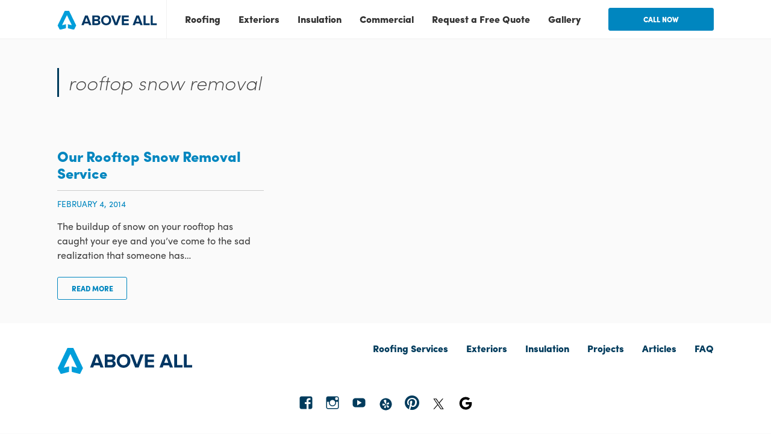

--- FILE ---
content_type: text/html; charset=UTF-8
request_url: https://aboveall.net/tag/rooftop-snow-removal/
body_size: 20145
content:
<!DOCTYPE html>
<html lang="en-US">
<head><meta charset="UTF-8"><script>if(navigator.userAgent.match(/MSIE|Internet Explorer/i)||navigator.userAgent.match(/Trident\/7\..*?rv:11/i)){var href=document.location.href;if(!href.match(/[?&]nowprocket/)){if(href.indexOf("?")==-1){if(href.indexOf("#")==-1){document.location.href=href+"?nowprocket=1"}else{document.location.href=href.replace("#","?nowprocket=1#")}}else{if(href.indexOf("#")==-1){document.location.href=href+"&nowprocket=1"}else{document.location.href=href.replace("#","&nowprocket=1#")}}}}</script><script>(()=>{class RocketLazyLoadScripts{constructor(){this.v="2.0.4",this.userEvents=["keydown","keyup","mousedown","mouseup","mousemove","mouseover","mouseout","touchmove","touchstart","touchend","touchcancel","wheel","click","dblclick","input"],this.attributeEvents=["onblur","onclick","oncontextmenu","ondblclick","onfocus","onmousedown","onmouseenter","onmouseleave","onmousemove","onmouseout","onmouseover","onmouseup","onmousewheel","onscroll","onsubmit"]}async t(){this.i(),this.o(),/iP(ad|hone)/.test(navigator.userAgent)&&this.h(),this.u(),this.l(this),this.m(),this.k(this),this.p(this),this._(),await Promise.all([this.R(),this.L()]),this.lastBreath=Date.now(),this.S(this),this.P(),this.D(),this.O(),this.M(),await this.C(this.delayedScripts.normal),await this.C(this.delayedScripts.defer),await this.C(this.delayedScripts.async),await this.T(),await this.F(),await this.j(),await this.A(),window.dispatchEvent(new Event("rocket-allScriptsLoaded")),this.everythingLoaded=!0,this.lastTouchEnd&&await new Promise(t=>setTimeout(t,500-Date.now()+this.lastTouchEnd)),this.I(),this.H(),this.U(),this.W()}i(){this.CSPIssue=sessionStorage.getItem("rocketCSPIssue"),document.addEventListener("securitypolicyviolation",t=>{this.CSPIssue||"script-src-elem"!==t.violatedDirective||"data"!==t.blockedURI||(this.CSPIssue=!0,sessionStorage.setItem("rocketCSPIssue",!0))},{isRocket:!0})}o(){window.addEventListener("pageshow",t=>{this.persisted=t.persisted,this.realWindowLoadedFired=!0},{isRocket:!0}),window.addEventListener("pagehide",()=>{this.onFirstUserAction=null},{isRocket:!0})}h(){let t;function e(e){t=e}window.addEventListener("touchstart",e,{isRocket:!0}),window.addEventListener("touchend",function i(o){o.changedTouches[0]&&t.changedTouches[0]&&Math.abs(o.changedTouches[0].pageX-t.changedTouches[0].pageX)<10&&Math.abs(o.changedTouches[0].pageY-t.changedTouches[0].pageY)<10&&o.timeStamp-t.timeStamp<200&&(window.removeEventListener("touchstart",e,{isRocket:!0}),window.removeEventListener("touchend",i,{isRocket:!0}),"INPUT"===o.target.tagName&&"text"===o.target.type||(o.target.dispatchEvent(new TouchEvent("touchend",{target:o.target,bubbles:!0})),o.target.dispatchEvent(new MouseEvent("mouseover",{target:o.target,bubbles:!0})),o.target.dispatchEvent(new PointerEvent("click",{target:o.target,bubbles:!0,cancelable:!0,detail:1,clientX:o.changedTouches[0].clientX,clientY:o.changedTouches[0].clientY})),event.preventDefault()))},{isRocket:!0})}q(t){this.userActionTriggered||("mousemove"!==t.type||this.firstMousemoveIgnored?"keyup"===t.type||"mouseover"===t.type||"mouseout"===t.type||(this.userActionTriggered=!0,this.onFirstUserAction&&this.onFirstUserAction()):this.firstMousemoveIgnored=!0),"click"===t.type&&t.preventDefault(),t.stopPropagation(),t.stopImmediatePropagation(),"touchstart"===this.lastEvent&&"touchend"===t.type&&(this.lastTouchEnd=Date.now()),"click"===t.type&&(this.lastTouchEnd=0),this.lastEvent=t.type,t.composedPath&&t.composedPath()[0].getRootNode()instanceof ShadowRoot&&(t.rocketTarget=t.composedPath()[0]),this.savedUserEvents.push(t)}u(){this.savedUserEvents=[],this.userEventHandler=this.q.bind(this),this.userEvents.forEach(t=>window.addEventListener(t,this.userEventHandler,{passive:!1,isRocket:!0})),document.addEventListener("visibilitychange",this.userEventHandler,{isRocket:!0})}U(){this.userEvents.forEach(t=>window.removeEventListener(t,this.userEventHandler,{passive:!1,isRocket:!0})),document.removeEventListener("visibilitychange",this.userEventHandler,{isRocket:!0}),this.savedUserEvents.forEach(t=>{(t.rocketTarget||t.target).dispatchEvent(new window[t.constructor.name](t.type,t))})}m(){const t="return false",e=Array.from(this.attributeEvents,t=>"data-rocket-"+t),i="["+this.attributeEvents.join("],[")+"]",o="[data-rocket-"+this.attributeEvents.join("],[data-rocket-")+"]",s=(e,i,o)=>{o&&o!==t&&(e.setAttribute("data-rocket-"+i,o),e["rocket"+i]=new Function("event",o),e.setAttribute(i,t))};new MutationObserver(t=>{for(const n of t)"attributes"===n.type&&(n.attributeName.startsWith("data-rocket-")||this.everythingLoaded?n.attributeName.startsWith("data-rocket-")&&this.everythingLoaded&&this.N(n.target,n.attributeName.substring(12)):s(n.target,n.attributeName,n.target.getAttribute(n.attributeName))),"childList"===n.type&&n.addedNodes.forEach(t=>{if(t.nodeType===Node.ELEMENT_NODE)if(this.everythingLoaded)for(const i of[t,...t.querySelectorAll(o)])for(const t of i.getAttributeNames())e.includes(t)&&this.N(i,t.substring(12));else for(const e of[t,...t.querySelectorAll(i)])for(const t of e.getAttributeNames())this.attributeEvents.includes(t)&&s(e,t,e.getAttribute(t))})}).observe(document,{subtree:!0,childList:!0,attributeFilter:[...this.attributeEvents,...e]})}I(){this.attributeEvents.forEach(t=>{document.querySelectorAll("[data-rocket-"+t+"]").forEach(e=>{this.N(e,t)})})}N(t,e){const i=t.getAttribute("data-rocket-"+e);i&&(t.setAttribute(e,i),t.removeAttribute("data-rocket-"+e))}k(t){Object.defineProperty(HTMLElement.prototype,"onclick",{get(){return this.rocketonclick||null},set(e){this.rocketonclick=e,this.setAttribute(t.everythingLoaded?"onclick":"data-rocket-onclick","this.rocketonclick(event)")}})}S(t){function e(e,i){let o=e[i];e[i]=null,Object.defineProperty(e,i,{get:()=>o,set(s){t.everythingLoaded?o=s:e["rocket"+i]=o=s}})}e(document,"onreadystatechange"),e(window,"onload"),e(window,"onpageshow");try{Object.defineProperty(document,"readyState",{get:()=>t.rocketReadyState,set(e){t.rocketReadyState=e},configurable:!0}),document.readyState="loading"}catch(t){console.log("WPRocket DJE readyState conflict, bypassing")}}l(t){this.originalAddEventListener=EventTarget.prototype.addEventListener,this.originalRemoveEventListener=EventTarget.prototype.removeEventListener,this.savedEventListeners=[],EventTarget.prototype.addEventListener=function(e,i,o){o&&o.isRocket||!t.B(e,this)&&!t.userEvents.includes(e)||t.B(e,this)&&!t.userActionTriggered||e.startsWith("rocket-")||t.everythingLoaded?t.originalAddEventListener.call(this,e,i,o):(t.savedEventListeners.push({target:this,remove:!1,type:e,func:i,options:o}),"mouseenter"!==e&&"mouseleave"!==e||t.originalAddEventListener.call(this,e,t.savedUserEvents.push,o))},EventTarget.prototype.removeEventListener=function(e,i,o){o&&o.isRocket||!t.B(e,this)&&!t.userEvents.includes(e)||t.B(e,this)&&!t.userActionTriggered||e.startsWith("rocket-")||t.everythingLoaded?t.originalRemoveEventListener.call(this,e,i,o):t.savedEventListeners.push({target:this,remove:!0,type:e,func:i,options:o})}}J(t,e){this.savedEventListeners=this.savedEventListeners.filter(i=>{let o=i.type,s=i.target||window;return e!==o||t!==s||(this.B(o,s)&&(i.type="rocket-"+o),this.$(i),!1)})}H(){EventTarget.prototype.addEventListener=this.originalAddEventListener,EventTarget.prototype.removeEventListener=this.originalRemoveEventListener,this.savedEventListeners.forEach(t=>this.$(t))}$(t){t.remove?this.originalRemoveEventListener.call(t.target,t.type,t.func,t.options):this.originalAddEventListener.call(t.target,t.type,t.func,t.options)}p(t){let e;function i(e){return t.everythingLoaded?e:e.split(" ").map(t=>"load"===t||t.startsWith("load.")?"rocket-jquery-load":t).join(" ")}function o(o){function s(e){const s=o.fn[e];o.fn[e]=o.fn.init.prototype[e]=function(){return this[0]===window&&t.userActionTriggered&&("string"==typeof arguments[0]||arguments[0]instanceof String?arguments[0]=i(arguments[0]):"object"==typeof arguments[0]&&Object.keys(arguments[0]).forEach(t=>{const e=arguments[0][t];delete arguments[0][t],arguments[0][i(t)]=e})),s.apply(this,arguments),this}}if(o&&o.fn&&!t.allJQueries.includes(o)){const e={DOMContentLoaded:[],"rocket-DOMContentLoaded":[]};for(const t in e)document.addEventListener(t,()=>{e[t].forEach(t=>t())},{isRocket:!0});o.fn.ready=o.fn.init.prototype.ready=function(i){function s(){parseInt(o.fn.jquery)>2?setTimeout(()=>i.bind(document)(o)):i.bind(document)(o)}return"function"==typeof i&&(t.realDomReadyFired?!t.userActionTriggered||t.fauxDomReadyFired?s():e["rocket-DOMContentLoaded"].push(s):e.DOMContentLoaded.push(s)),o([])},s("on"),s("one"),s("off"),t.allJQueries.push(o)}e=o}t.allJQueries=[],o(window.jQuery),Object.defineProperty(window,"jQuery",{get:()=>e,set(t){o(t)}})}P(){const t=new Map;document.write=document.writeln=function(e){const i=document.currentScript,o=document.createRange(),s=i.parentElement;let n=t.get(i);void 0===n&&(n=i.nextSibling,t.set(i,n));const c=document.createDocumentFragment();o.setStart(c,0),c.appendChild(o.createContextualFragment(e)),s.insertBefore(c,n)}}async R(){return new Promise(t=>{this.userActionTriggered?t():this.onFirstUserAction=t})}async L(){return new Promise(t=>{document.addEventListener("DOMContentLoaded",()=>{this.realDomReadyFired=!0,t()},{isRocket:!0})})}async j(){return this.realWindowLoadedFired?Promise.resolve():new Promise(t=>{window.addEventListener("load",t,{isRocket:!0})})}M(){this.pendingScripts=[];this.scriptsMutationObserver=new MutationObserver(t=>{for(const e of t)e.addedNodes.forEach(t=>{"SCRIPT"!==t.tagName||t.noModule||t.isWPRocket||this.pendingScripts.push({script:t,promise:new Promise(e=>{const i=()=>{const i=this.pendingScripts.findIndex(e=>e.script===t);i>=0&&this.pendingScripts.splice(i,1),e()};t.addEventListener("load",i,{isRocket:!0}),t.addEventListener("error",i,{isRocket:!0}),setTimeout(i,1e3)})})})}),this.scriptsMutationObserver.observe(document,{childList:!0,subtree:!0})}async F(){await this.X(),this.pendingScripts.length?(await this.pendingScripts[0].promise,await this.F()):this.scriptsMutationObserver.disconnect()}D(){this.delayedScripts={normal:[],async:[],defer:[]},document.querySelectorAll("script[type$=rocketlazyloadscript]").forEach(t=>{t.hasAttribute("data-rocket-src")?t.hasAttribute("async")&&!1!==t.async?this.delayedScripts.async.push(t):t.hasAttribute("defer")&&!1!==t.defer||"module"===t.getAttribute("data-rocket-type")?this.delayedScripts.defer.push(t):this.delayedScripts.normal.push(t):this.delayedScripts.normal.push(t)})}async _(){await this.L();let t=[];document.querySelectorAll("script[type$=rocketlazyloadscript][data-rocket-src]").forEach(e=>{let i=e.getAttribute("data-rocket-src");if(i&&!i.startsWith("data:")){i.startsWith("//")&&(i=location.protocol+i);try{const o=new URL(i).origin;o!==location.origin&&t.push({src:o,crossOrigin:e.crossOrigin||"module"===e.getAttribute("data-rocket-type")})}catch(t){}}}),t=[...new Map(t.map(t=>[JSON.stringify(t),t])).values()],this.Y(t,"preconnect")}async G(t){if(await this.K(),!0!==t.noModule||!("noModule"in HTMLScriptElement.prototype))return new Promise(e=>{let i;function o(){(i||t).setAttribute("data-rocket-status","executed"),e()}try{if(navigator.userAgent.includes("Firefox/")||""===navigator.vendor||this.CSPIssue)i=document.createElement("script"),[...t.attributes].forEach(t=>{let e=t.nodeName;"type"!==e&&("data-rocket-type"===e&&(e="type"),"data-rocket-src"===e&&(e="src"),i.setAttribute(e,t.nodeValue))}),t.text&&(i.text=t.text),t.nonce&&(i.nonce=t.nonce),i.hasAttribute("src")?(i.addEventListener("load",o,{isRocket:!0}),i.addEventListener("error",()=>{i.setAttribute("data-rocket-status","failed-network"),e()},{isRocket:!0}),setTimeout(()=>{i.isConnected||e()},1)):(i.text=t.text,o()),i.isWPRocket=!0,t.parentNode.replaceChild(i,t);else{const i=t.getAttribute("data-rocket-type"),s=t.getAttribute("data-rocket-src");i?(t.type=i,t.removeAttribute("data-rocket-type")):t.removeAttribute("type"),t.addEventListener("load",o,{isRocket:!0}),t.addEventListener("error",i=>{this.CSPIssue&&i.target.src.startsWith("data:")?(console.log("WPRocket: CSP fallback activated"),t.removeAttribute("src"),this.G(t).then(e)):(t.setAttribute("data-rocket-status","failed-network"),e())},{isRocket:!0}),s?(t.fetchPriority="high",t.removeAttribute("data-rocket-src"),t.src=s):t.src="data:text/javascript;base64,"+window.btoa(unescape(encodeURIComponent(t.text)))}}catch(i){t.setAttribute("data-rocket-status","failed-transform"),e()}});t.setAttribute("data-rocket-status","skipped")}async C(t){const e=t.shift();return e?(e.isConnected&&await this.G(e),this.C(t)):Promise.resolve()}O(){this.Y([...this.delayedScripts.normal,...this.delayedScripts.defer,...this.delayedScripts.async],"preload")}Y(t,e){this.trash=this.trash||[];let i=!0;var o=document.createDocumentFragment();t.forEach(t=>{const s=t.getAttribute&&t.getAttribute("data-rocket-src")||t.src;if(s&&!s.startsWith("data:")){const n=document.createElement("link");n.href=s,n.rel=e,"preconnect"!==e&&(n.as="script",n.fetchPriority=i?"high":"low"),t.getAttribute&&"module"===t.getAttribute("data-rocket-type")&&(n.crossOrigin=!0),t.crossOrigin&&(n.crossOrigin=t.crossOrigin),t.integrity&&(n.integrity=t.integrity),t.nonce&&(n.nonce=t.nonce),o.appendChild(n),this.trash.push(n),i=!1}}),document.head.appendChild(o)}W(){this.trash.forEach(t=>t.remove())}async T(){try{document.readyState="interactive"}catch(t){}this.fauxDomReadyFired=!0;try{await this.K(),this.J(document,"readystatechange"),document.dispatchEvent(new Event("rocket-readystatechange")),await this.K(),document.rocketonreadystatechange&&document.rocketonreadystatechange(),await this.K(),this.J(document,"DOMContentLoaded"),document.dispatchEvent(new Event("rocket-DOMContentLoaded")),await this.K(),this.J(window,"DOMContentLoaded"),window.dispatchEvent(new Event("rocket-DOMContentLoaded"))}catch(t){console.error(t)}}async A(){try{document.readyState="complete"}catch(t){}try{await this.K(),this.J(document,"readystatechange"),document.dispatchEvent(new Event("rocket-readystatechange")),await this.K(),document.rocketonreadystatechange&&document.rocketonreadystatechange(),await this.K(),this.J(window,"load"),window.dispatchEvent(new Event("rocket-load")),await this.K(),window.rocketonload&&window.rocketonload(),await this.K(),this.allJQueries.forEach(t=>t(window).trigger("rocket-jquery-load")),await this.K(),this.J(window,"pageshow");const t=new Event("rocket-pageshow");t.persisted=this.persisted,window.dispatchEvent(t),await this.K(),window.rocketonpageshow&&window.rocketonpageshow({persisted:this.persisted})}catch(t){console.error(t)}}async K(){Date.now()-this.lastBreath>45&&(await this.X(),this.lastBreath=Date.now())}async X(){return document.hidden?new Promise(t=>setTimeout(t)):new Promise(t=>requestAnimationFrame(t))}B(t,e){return e===document&&"readystatechange"===t||(e===document&&"DOMContentLoaded"===t||(e===window&&"DOMContentLoaded"===t||(e===window&&"load"===t||e===window&&"pageshow"===t)))}static run(){(new RocketLazyLoadScripts).t()}}RocketLazyLoadScripts.run()})();</script>

<meta name="viewport" content="width=device-width, initial-scale=1">
<link rel="profile" href="https://gmpg.org/xfn/11">
<meta name='robots' content='noindex, follow' />

	<!-- This site is optimized with the Yoast SEO plugin v26.8 - https://yoast.com/product/yoast-seo-wordpress/ -->
	<title>rooftop snow removal Archives - Above All Roofing &amp; Exteriors</title>
<style id="rocket-critical-css">@charset "UTF-8";@font-face{font-family:sofia-pro;src:url("https://use.typekit.net/af/2d47de/0000000000000000000157a7/27/l?primer=7ceb210e49ade74e23101e10f006f110a0b6588c7c57777a6e3d98a38b749696&fvd=n9&v=3") format("woff2"),url("https://use.typekit.net/af/2d47de/0000000000000000000157a7/27/d?primer=7ceb210e49ade74e23101e10f006f110a0b6588c7c57777a6e3d98a38b749696&fvd=n9&v=3") format("woff"),url("https://use.typekit.net/af/2d47de/0000000000000000000157a7/27/a?primer=7ceb210e49ade74e23101e10f006f110a0b6588c7c57777a6e3d98a38b749696&fvd=n9&v=3") format("opentype");font-display:auto;font-style:normal;font-weight:900}@font-face{font-family:sofia-pro;src:url("https://use.typekit.net/af/b37096/0000000000000000000157a8/27/l?primer=7ceb210e49ade74e23101e10f006f110a0b6588c7c57777a6e3d98a38b749696&fvd=i9&v=3") format("woff2"),url("https://use.typekit.net/af/b37096/0000000000000000000157a8/27/d?primer=7ceb210e49ade74e23101e10f006f110a0b6588c7c57777a6e3d98a38b749696&fvd=i9&v=3") format("woff"),url("https://use.typekit.net/af/b37096/0000000000000000000157a8/27/a?primer=7ceb210e49ade74e23101e10f006f110a0b6588c7c57777a6e3d98a38b749696&fvd=i9&v=3") format("opentype");font-display:auto;font-style:italic;font-weight:900}@font-face{font-family:sofia-pro;src:url("https://use.typekit.net/af/70e5d3/0000000000000000000157ab/27/l?primer=7ceb210e49ade74e23101e10f006f110a0b6588c7c57777a6e3d98a38b749696&fvd=n2&v=3") format("woff2"),url("https://use.typekit.net/af/70e5d3/0000000000000000000157ab/27/d?primer=7ceb210e49ade74e23101e10f006f110a0b6588c7c57777a6e3d98a38b749696&fvd=n2&v=3") format("woff"),url("https://use.typekit.net/af/70e5d3/0000000000000000000157ab/27/a?primer=7ceb210e49ade74e23101e10f006f110a0b6588c7c57777a6e3d98a38b749696&fvd=n2&v=3") format("opentype");font-display:auto;font-style:normal;font-weight:200}@font-face{font-family:sofia-pro;src:url("https://use.typekit.net/af/100e0b/0000000000000000000157ac/27/l?primer=7ceb210e49ade74e23101e10f006f110a0b6588c7c57777a6e3d98a38b749696&fvd=i2&v=3") format("woff2"),url("https://use.typekit.net/af/100e0b/0000000000000000000157ac/27/d?primer=7ceb210e49ade74e23101e10f006f110a0b6588c7c57777a6e3d98a38b749696&fvd=i2&v=3") format("woff"),url("https://use.typekit.net/af/100e0b/0000000000000000000157ac/27/a?primer=7ceb210e49ade74e23101e10f006f110a0b6588c7c57777a6e3d98a38b749696&fvd=i2&v=3") format("opentype");font-display:auto;font-style:italic;font-weight:200}@font-face{font-family:sofia-pro;src:url("https://use.typekit.net/af/07553a/0000000000000000000157ad/27/l?primer=7ceb210e49ade74e23101e10f006f110a0b6588c7c57777a6e3d98a38b749696&fvd=n3&v=3") format("woff2"),url("https://use.typekit.net/af/07553a/0000000000000000000157ad/27/d?primer=7ceb210e49ade74e23101e10f006f110a0b6588c7c57777a6e3d98a38b749696&fvd=n3&v=3") format("woff"),url("https://use.typekit.net/af/07553a/0000000000000000000157ad/27/a?primer=7ceb210e49ade74e23101e10f006f110a0b6588c7c57777a6e3d98a38b749696&fvd=n3&v=3") format("opentype");font-display:auto;font-style:normal;font-weight:300}@font-face{font-family:sofia-pro;src:url("https://use.typekit.net/af/8e5181/0000000000000000000157ae/27/l?primer=7ceb210e49ade74e23101e10f006f110a0b6588c7c57777a6e3d98a38b749696&fvd=i3&v=3") format("woff2"),url("https://use.typekit.net/af/8e5181/0000000000000000000157ae/27/d?primer=7ceb210e49ade74e23101e10f006f110a0b6588c7c57777a6e3d98a38b749696&fvd=i3&v=3") format("woff"),url("https://use.typekit.net/af/8e5181/0000000000000000000157ae/27/a?primer=7ceb210e49ade74e23101e10f006f110a0b6588c7c57777a6e3d98a38b749696&fvd=i3&v=3") format("opentype");font-display:auto;font-style:italic;font-weight:300}@font-face{font-family:sofia-pro;src:url("https://use.typekit.net/af/c07bfb/0000000000000000000157b1/27/l?primer=7ceb210e49ade74e23101e10f006f110a0b6588c7c57777a6e3d98a38b749696&fvd=n4&v=3") format("woff2"),url("https://use.typekit.net/af/c07bfb/0000000000000000000157b1/27/d?primer=7ceb210e49ade74e23101e10f006f110a0b6588c7c57777a6e3d98a38b749696&fvd=n4&v=3") format("woff"),url("https://use.typekit.net/af/c07bfb/0000000000000000000157b1/27/a?primer=7ceb210e49ade74e23101e10f006f110a0b6588c7c57777a6e3d98a38b749696&fvd=n4&v=3") format("opentype");font-display:auto;font-style:normal;font-weight:400}@font-face{font-family:sofia-pro;src:url("https://use.typekit.net/af/7eae32/0000000000000000000157b2/27/l?primer=7ceb210e49ade74e23101e10f006f110a0b6588c7c57777a6e3d98a38b749696&fvd=i4&v=3") format("woff2"),url("https://use.typekit.net/af/7eae32/0000000000000000000157b2/27/d?primer=7ceb210e49ade74e23101e10f006f110a0b6588c7c57777a6e3d98a38b749696&fvd=i4&v=3") format("woff"),url("https://use.typekit.net/af/7eae32/0000000000000000000157b2/27/a?primer=7ceb210e49ade74e23101e10f006f110a0b6588c7c57777a6e3d98a38b749696&fvd=i4&v=3") format("opentype");font-display:auto;font-style:italic;font-weight:400}.screen-reader-text{border:0;clip:rect(1px,1px,1px,1px);-webkit-clip-path:inset(50%);clip-path:inset(50%);height:1px;margin:-1px;overflow:hidden;padding:0;position:absolute;width:1px;word-wrap:normal!important}:root{--swiper-theme-color:#007aff}:root{--swiper-navigation-size:44px}:root{--jp-carousel-primary-color:#fff;--jp-carousel-primary-subtle-color:#999;--jp-carousel-bg-color:#000;--jp-carousel-bg-faded-color:#222;--jp-carousel-border-color:#3a3a3a}.screen-reader-text{border:0;clip:rect(1px,1px,1px,1px);-webkit-clip-path:inset(50%);clip-path:inset(50%);height:1px;margin:-1px;overflow:hidden;padding:0;position:absolute!important;width:1px;word-wrap:normal!important}.cls-1{fill:#003a5d}.cls-2,.cls-3{fill:#0097cf}.cls-3{opacity:.7}.gform_legacy_markup_wrapper *{box-sizing:border-box!important}.gform_legacy_markup_wrapper input:not([type=radio]):not([type=checkbox]):not([type=submit]):not([type=button]):not([type=image]):not([type=file]){font-size:inherit;font-family:inherit;padding:5px 4px;letter-spacing:normal}.gform_legacy_markup_wrapper textarea{font-size:inherit;font-family:inherit;letter-spacing:normal;padding:6px 8px;line-height:1.5;resize:none}.gform_legacy_markup_wrapper .gform_hidden,.gform_legacy_markup_wrapper input.gform_hidden,.gform_legacy_markup_wrapper input[type=hidden]{display:none!important;max-height:1px!important;overflow:hidden}@media only screen and (max-width:641px){.gform_legacy_markup_wrapper input:not([type=radio]):not([type=checkbox]):not([type=image]):not([type=file]){line-height:2;min-height:2rem}.gform_legacy_markup_wrapper textarea{line-height:1.5}}.header-wrap,.service-feature-wrapper{margin:0 auto;width:100%}@media (min-width:990px){.header-wrap,.service-feature-wrapper{width:960px}}@media (min-width:1150px){.header-wrap,.service-feature-wrapper{width:1120px}}.intro-text-feature-wrapper{padding-right:15px;padding-left:15px;max-width:100%;width:480px}.intro-text-feature-wrapper>:last-child,.service-feature-wrapper,.service-feature-wrapper>:last-child{margin-bottom:32px}.intro-text-feature-wrapper,.service-feature-wrapper{margin-top:32px}.service-feature-how .service-feature-copy{font-size:13.6px;font-size:.85rem;font-weight:500}.intro-text-feature p{font-size:16px;font-size:1rem;font-weight:500;line-height:1.3;margin:0 0 16px}@media (min-width:510px){.intro-text-feature p{font-size:18.4px;font-size:1.15rem}}@media (min-width:990px){.intro-text-feature-wrapper{width:640px}.service-feature-how .service-feature-copy{font-size:14.4px;font-size:.9rem}.intro-text-feature p{font-size:24px;font-size:1.5rem}}html{font-family:sans-serif;-webkit-text-size-adjust:100%;-ms-text-size-adjust:100%}body{margin:0}article,header,main,nav,section{display:block}a{background-color:transparent}img{border:0}svg:not(:root){overflow:hidden}button,input,textarea{color:inherit;font:inherit;margin:0}button{overflow:visible}button{text-transform:none}button{-webkit-appearance:button}button::-moz-focus-inner,input::-moz-focus-inner{border:0;padding:0}input{line-height:normal}textarea{overflow:auto}body,button,input,textarea{color:#404040;font-family:sofia-pro,sans-serif;font-size:16px;font-size:1rem;line-height:1.5;-webkit-font-smoothing:antialiased;-moz-osx-font-smoothing:grayscale}h2,h3{clear:both}.intro-text-feature h2{font-size:24px;font-size:1.5rem;font-weight:700;line-height:1;margin:0 0 8px}@media (min-width:510px){.intro-text-feature h2{font-size:21.6px;font-size:1.35rem}}@media (min-width:830px){.intro-text-feature-wrapper>:last-child,.service-feature-wrapper,.service-feature-wrapper>:last-child{margin-bottom:64px}.intro-text-feature-wrapper,.service-feature-wrapper{margin-top:64px}.intro-text-feature h2{font-size:24px;font-size:1.5rem;margin-bottom:16px}}@media (min-width:990px){.intro-text-feature h2{font-size:32px;font-size:2rem}}@media (min-width:1150px){.intro-text-feature-wrapper{width:800px}.intro-text-feature-wrapper>:last-child,.service-feature-wrapper,.service-feature-wrapper>:last-child{margin-bottom:80px}.intro-text-feature-wrapper,.service-feature-wrapper{margin-top:80px}.intro-text-feature h2{font-size:40px;font-size:2.5rem}}.service-feature-how article h3{font-size:17.6px;font-size:1.1rem;font-weight:700;line-height:1.25;margin:0 0 6px}@media (min-width:750px){.service-feature-how article h3{font-size:16px;font-size:1rem}}p{margin-bottom:1.5em}html{box-sizing:border-box}*,:after,:before{box-sizing:inherit}body{background:#fff}p{margin-top:0}ul{margin:0 0 1.5em 15px}ul{list-style:disc}img{height:auto;max-width:100%}.button-blue,button{border:1px solid;border-color:#0086bf;border-radius:3px;background:0 0;box-shadow:0;color:#0086bf;font-size:12px;font-size:.75rem;font-weight:600;line-height:1;padding:12px 15px;text-decoration:none;text-shadow:0;text-transform:uppercase}@media (min-width:990px){.service-feature-how article h3{font-size:19.2px;font-size:1.2rem}.button-blue,button{padding:12px 22.5px}}.button-blue,a.button-blue{border-color:#0086bf;background:#0086bf;color:#fff}.button-blue:visited,a.button-blue:visited{color:#fff}textarea{color:#666;border:1px solid #f1f1f1;border-radius:3px;padding:3px}textarea{width:100%}a{color:#0086bf;text-decoration:none}a:visited{color:#0086bf}.main-navigation ul{display:none;list-style:none;margin:0;padding-left:0}.main-navigation li{line-height:1;position:relative}.main-navigation li>*{padding-top:15px;padding-bottom:15px;padding-right:15px;padding-left:15px}.main-navigation a{align-items:center;color:#333;display:flex;font-weight:700;height:64px;text-decoration:none;width:100%}.menu-toggle{display:block}@media (min-width:830px){.menu-toggle.tcon{display:none}.main-navigation ul{display:flex;padding-left:15px}}.screen-reader-text{clip:rect(1px,1px,1px,1px);position:absolute!important;height:1px;width:1px;overflow:hidden}.site-content:after,.site-content:before,.site-header:after,.site-header:before{content:"";display:table;table-layout:fixed}.site-content:after,.site-header:after{clear:both}.site-header{background:#fff;border-bottom:1px solid #f1f1f1}.header-wrap{display:flex;flex-wrap:wrap;height:64px;justify-content:space-between;position:relative;z-index:100}.site-branding{align-self:center;border-right:1px solid #f1f1f1;flex:0 0 auto;height:64px;max-width:40%;order:1}.site-branding a{align-items:center;display:flex;font-weight:700;height:64px;padding-right:15px;padding-left:15px}.logo{height:49px;padding:7.5px 0;width:auto}.main-navigation{align-self:center;order:2;height:auto;width:auto}.cta-topbar{align-self:center;flex:1;order:3}.cta-topbar .button-blue{display:inline-block;float:right;margin-right:15px}.call-now{overflow:hidden;position:relative;text-align:center}.call-now .call-button{margin-left:-6000px;opacity:0;position:absolute}.call-now>*{display:block;margin:7.5px auto;max-width:calc(100% - 30px);text-align:center;width:250px}@media (min-width:510px){.call-now>*{display:inline-block;margin-right:7.5px;margin-left:7.5px;width:175px}}body{background:#fafafa}.site-main{overflow-x:hidden}.intro-feature{background:#000;display:flex;flex-direction:column;overflow:hidden;position:relative;text-align:center;width:100%}.intro-feature a{display:inline-block;margin-top:30px}.intro-text-feature{align-items:center;color:#fff;display:flex;justify-content:center;position:absolute;height:100%;width:100%;z-index:1}.intro-text-feature-wrapper{align-self:center}.intro-image-feature{height:240px;opacity:.5;padding:0;width:100%;z-index:0}.intro-image-feature img{height:100%;max-width:none;min-width:100%;vertical-align:top;width:auto}@media (min-width:510px){.intro-image-feature{height:320px}}@media (min-width:670px){.intro-image-feature img{height:auto;margin-top:-15%;width:100%}}@media (min-width:830px){.intro-text-feature-wrapper{width:480px}.intro-image-feature img{height:auto;margin-top:-25%;width:100%}}@media (min-width:990px){.intro-text-feature-wrapper{width:640px}.intro-image-feature{height:384px}}@media (min-width:1150px){.intro-text-feature-wrapper{width:800px}.intro-image-feature{height:448px}}.service-feature{background:#fff;display:flex}.service-feature-wrapper{margin-right:7.5px;margin-left:7.5px}.service-header{position:relative}.service-header img{width:100%}@media (min-width:830px){.service-header{height:250px;overflow:hidden}}.service-header h3{font-size:17.6px;font-size:1.1rem;line-height:1.2}.service-header h3 a{align-items:flex-end;color:#fff;display:flex;height:100%;padding:15px;position:absolute;top:0;width:100%}@media (min-width:510px){.service-header h3{font-size:22.4px;font-size:1.4rem}.service-feature-how article{float:left;width:50%}}.service-feature-how article{margin-bottom:32px}@media (min-width:990px){.service-feature-wrapper{margin-right:auto;margin-left:auto}.service-header{height:auto}.service-header h3{font-size:20.8px;font-size:1.3rem}.service-feature-how article{width:25%}}.service-feature-how .service-feature-wrap{background:0 0;border:1px solid #f1f1f1;margin-right:7.5px;margin-left:7.5px;position:relative}@media (min-width:510px){.service-feature-how .service-feature-wrap{height:443px}}@media (min-width:1150px){.service-feature-how .service-feature-wrap{height:483px}}.service-feature-how .service-feature-copy{align-items:stretch;display:flex;padding:15px 15px 0;margin-bottom:15px}.service-feature-how img{vertical-align:top}iframe{max-width:100%}.tcon{appearance:none;border:none;display:flex;justify-content:center;align-items:center;height:24px;width:24px;background:0 0;outline:0}.tcon.menu-toggle{border-radius:0;border-right:1px solid #f1f1f1;flex-direction:column;height:63px}.tcon .tcon-menu__lines+span{display:block;padding-top:7.5px;align-self:center}.tcon::-moz-focus-inner{border:0}.tcon-menu__lines{display:inline-block;height:3px;width:24px;border-radius:1.71429px;background:#aaa;margin:10px 5px 0;position:relative}.tcon-menu__lines::after,.tcon-menu__lines::before{display:inline-block;height:3px;width:24px;border-radius:1.71429px;background:#aaa;content:'';position:absolute;left:0;transform-origin:1.71429px center;width:100%}.tcon-menu__lines::before{top:6px}.tcon-menu__lines::after{top:-6px}.tcon-menu--xcross{width:auto}</style>
	<meta property="og:locale" content="en_US" />
	<meta property="og:type" content="article" />
	<meta property="og:title" content="rooftop snow removal Archives - Above All Roofing &amp; Exteriors" />
	<meta property="og:url" content="https://aboveall.net/tag/rooftop-snow-removal/" />
	<meta property="og:site_name" content="Above All Roofing &amp; Exteriors" />
	<meta property="og:image" content="https://aboveall.net/wp-content/uploads/2025/06/AboveAll_Logo_Vertical_wDescriptor.png" />
	<meta property="og:image:width" content="1717" />
	<meta property="og:image:height" content="961" />
	<meta property="og:image:type" content="image/png" />
	<meta name="twitter:card" content="summary_large_image" />
	<meta name="twitter:site" content="@AboveAllProject" />
	<script type="application/ld+json" class="yoast-schema-graph">{"@context":"https://schema.org","@graph":[{"@type":"CollectionPage","@id":"https://aboveall.net/tag/rooftop-snow-removal/","url":"https://aboveall.net/tag/rooftop-snow-removal/","name":"rooftop snow removal Archives - Above All Roofing & Exteriors","isPartOf":{"@id":"https://aboveall.net/#website"},"breadcrumb":{"@id":"https://aboveall.net/tag/rooftop-snow-removal/#breadcrumb"},"inLanguage":"en-US"},{"@type":"BreadcrumbList","@id":"https://aboveall.net/tag/rooftop-snow-removal/#breadcrumb","itemListElement":[{"@type":"ListItem","position":1,"name":"Home","item":"https://aboveall.net/"},{"@type":"ListItem","position":2,"name":"rooftop snow removal"}]},{"@type":"WebSite","@id":"https://aboveall.net/#website","url":"https://aboveall.net/","name":"Above All Roofing & Exteriors","description":"","publisher":{"@id":"https://aboveall.net/#organization"},"potentialAction":[{"@type":"SearchAction","target":{"@type":"EntryPoint","urlTemplate":"https://aboveall.net/?s={search_term_string}"},"query-input":{"@type":"PropertyValueSpecification","valueRequired":true,"valueName":"search_term_string"}}],"inLanguage":"en-US"},{"@type":"Organization","@id":"https://aboveall.net/#organization","name":"Above All Roofing & Exteriors Inc.","alternateName":"Above All Roofing","url":"https://aboveall.net/","logo":{"@type":"ImageObject","inLanguage":"en-US","@id":"https://aboveall.net/#/schema/logo/image/","url":"https://aboveall.net/wp-content/uploads/2024/09/cropped-AboveAll_Logo_Horizontal-1.png","contentUrl":"https://aboveall.net/wp-content/uploads/2024/09/cropped-AboveAll_Logo_Horizontal-1.png","width":2249,"height":431,"caption":"Above All Roofing & Exteriors Inc."},"image":{"@id":"https://aboveall.net/#/schema/logo/image/"},"sameAs":["https://www.facebook.com/AboveAllProjects","https://x.com/AboveAllProject","https://www.yelp.com/biz/above-all-roofing-and-exteriors-winnipeg","https://www.instagram.com/aboveallroofingandexteriorswpg/","https://ca.pinterest.com/AboveAllRoofingAndExteriorsWPG/"]}]}</script>
	<!-- / Yoast SEO plugin. -->


<link rel='dns-prefetch' href='//www.googletagmanager.com' />
<link rel='dns-prefetch' href='//stats.wp.com' />
<link rel='dns-prefetch' href='//v0.wordpress.com' />

<link rel="alternate" type="application/rss+xml" title="Above All Roofing &amp; Exteriors &raquo; Feed" href="https://aboveall.net/feed/" />
<link rel="alternate" type="application/rss+xml" title="Above All Roofing &amp; Exteriors &raquo; rooftop snow removal Tag Feed" href="https://aboveall.net/tag/rooftop-snow-removal/feed/" />
<style id='wp-img-auto-sizes-contain-inline-css' type='text/css'>
img:is([sizes=auto i],[sizes^="auto," i]){contain-intrinsic-size:3000px 1500px}
/*# sourceURL=wp-img-auto-sizes-contain-inline-css */
</style>
<style id='wp-emoji-styles-inline-css' type='text/css'>

	img.wp-smiley, img.emoji {
		display: inline !important;
		border: none !important;
		box-shadow: none !important;
		height: 1em !important;
		width: 1em !important;
		margin: 0 0.07em !important;
		vertical-align: -0.1em !important;
		background: none !important;
		padding: 0 !important;
	}
/*# sourceURL=wp-emoji-styles-inline-css */
</style>

<!-- Google tag (gtag.js) snippet added by Site Kit -->
<!-- Google Analytics snippet added by Site Kit -->
<script type="rocketlazyloadscript" data-rocket-type="text/javascript" data-rocket-src="https://www.googletagmanager.com/gtag/js?id=GT-K54N2B2" id="google_gtagjs-js" async></script>
<script type="rocketlazyloadscript" data-rocket-type="text/javascript" id="google_gtagjs-js-after">
/* <![CDATA[ */
window.dataLayer = window.dataLayer || [];function gtag(){dataLayer.push(arguments);}
gtag("set","linker",{"domains":["aboveall.net"]});
gtag("js", new Date());
gtag("set", "developer_id.dZTNiMT", true);
gtag("config", "GT-K54N2B2");
//# sourceURL=google_gtagjs-js-after
/* ]]> */
</script>
<link rel="https://api.w.org/" href="https://aboveall.net/wp-json/" /><link rel="alternate" title="JSON" type="application/json" href="https://aboveall.net/wp-json/wp/v2/tags/83" /><link rel="EditURI" type="application/rsd+xml" title="RSD" href="https://aboveall.net/xmlrpc.php?rsd" />
<meta name="generator" content="WordPress 6.9" />
<meta name="generator" content="Site Kit by Google 1.170.0" /><style>.post-thumbnail img[src$='.svg'] { width: 100%; height: auto; }</style>	<style>img#wpstats{display:none}</style>
				<!-- Facebook Pixel Code -->

		<!-- End Facebook Pixel Code -->


	
<!-- Meta Pixel Code -->
<script type="rocketlazyloadscript" data-rocket-type='text/javascript'>
!function(f,b,e,v,n,t,s){if(f.fbq)return;n=f.fbq=function(){n.callMethod?
n.callMethod.apply(n,arguments):n.queue.push(arguments)};if(!f._fbq)f._fbq=n;
n.push=n;n.loaded=!0;n.version='2.0';n.queue=[];t=b.createElement(e);t.async=!0;
t.src=v;s=b.getElementsByTagName(e)[0];s.parentNode.insertBefore(t,s)}(window,
document,'script','https://connect.facebook.net/en_US/fbevents.js');
</script>
<!-- End Meta Pixel Code -->
<script type="rocketlazyloadscript" data-rocket-type='text/javascript'>var url = window.location.origin + '?ob=open-bridge';
            fbq('set', 'openbridge', '255689738418532', url);
fbq('init', '255689738418532', {}, {
    "agent": "wordpress-6.9-4.1.5"
})</script><script type="rocketlazyloadscript" data-rocket-type='text/javascript'>
    fbq('track', 'PageView', []);
  </script>
<!-- Google Tag Manager snippet added by Site Kit -->
<script type="rocketlazyloadscript" data-rocket-type="text/javascript">
/* <![CDATA[ */

			( function( w, d, s, l, i ) {
				w[l] = w[l] || [];
				w[l].push( {'gtm.start': new Date().getTime(), event: 'gtm.js'} );
				var f = d.getElementsByTagName( s )[0],
					j = d.createElement( s ), dl = l != 'dataLayer' ? '&l=' + l : '';
				j.async = true;
				j.src = 'https://www.googletagmanager.com/gtm.js?id=' + i + dl;
				f.parentNode.insertBefore( j, f );
			} )( window, document, 'script', 'dataLayer', 'GTM-WGRB2MT' );
			
/* ]]> */
</script>

<!-- End Google Tag Manager snippet added by Site Kit -->
<link rel="icon" href="https://aboveall.net/wp-content/uploads/2025/03/cropped-AboveAll_Fav-32x32.png" sizes="32x32" />
<link rel="icon" href="https://aboveall.net/wp-content/uploads/2025/03/cropped-AboveAll_Fav-192x192.png" sizes="192x192" />
<link rel="apple-touch-icon" href="https://aboveall.net/wp-content/uploads/2025/03/cropped-AboveAll_Fav-180x180.png" />
<meta name="msapplication-TileImage" content="https://aboveall.net/wp-content/uploads/2025/03/cropped-AboveAll_Fav-270x270.png" />
		<style type="text/css" id="wp-custom-css">
			





		</style>
		<noscript><style id="rocket-lazyload-nojs-css">.rll-youtube-player, [data-lazy-src]{display:none !important;}</style></noscript><script type="rocketlazyloadscript">
/*! loadCSS rel=preload polyfill. [c]2017 Filament Group, Inc. MIT License */
(function(w){"use strict";if(!w.loadCSS){w.loadCSS=function(){}}
var rp=loadCSS.relpreload={};rp.support=(function(){var ret;try{ret=w.document.createElement("link").relList.supports("preload")}catch(e){ret=!1}
return function(){return ret}})();rp.bindMediaToggle=function(link){var finalMedia=link.media||"all";function enableStylesheet(){link.media=finalMedia}
if(link.addEventListener){link.addEventListener("load",enableStylesheet)}else if(link.attachEvent){link.attachEvent("onload",enableStylesheet)}
setTimeout(function(){link.rel="stylesheet";link.media="only x"});setTimeout(enableStylesheet,3000)};rp.poly=function(){if(rp.support()){return}
var links=w.document.getElementsByTagName("link");for(var i=0;i<links.length;i++){var link=links[i];if(link.rel==="preload"&&link.getAttribute("as")==="style"&&!link.getAttribute("data-loadcss")){link.setAttribute("data-loadcss",!0);rp.bindMediaToggle(link)}}};if(!rp.support()){rp.poly();var run=w.setInterval(rp.poly,500);if(w.addEventListener){w.addEventListener("load",function(){rp.poly();w.clearInterval(run)})}else if(w.attachEvent){w.attachEvent("onload",function(){rp.poly();w.clearInterval(run)})}}
if(typeof exports!=="undefined"){exports.loadCSS=loadCSS}
else{w.loadCSS=loadCSS}}(typeof global!=="undefined"?global:this))
</script><link rel='preload'  href='https://aboveall.net/wp-content/plugins/jetpack/_inc/blocks/swiper.css?ver=15.4' data-rocket-async="style" as="style" onload="this.onload=null;this.rel='stylesheet'" onerror="this.removeAttribute('data-rocket-async')"  type='text/css' media='all' />
<link rel='preload'  href='https://aboveall.net/wp-content/plugins/jetpack/modules/carousel/jetpack-carousel.css?ver=15.4' data-rocket-async="style" as="style" onload="this.onload=null;this.rel='stylesheet'" onerror="this.removeAttribute('data-rocket-async')"  type='text/css' media='all' />
<link rel='preload'  href='https://aboveall.net/wp-content/themes/int-above-all-v2/style.min.css?ver=6.9' data-rocket-async="style" as="style" onload="this.onload=null;this.rel='stylesheet'" onerror="this.removeAttribute('data-rocket-async')"  type='text/css' media='all' />
<style id='int-above-all-style-inline-css' type='text/css'>

        ul#menu-social li a[href*="yelp.com"]::before {
		background-image: url("data:image/svg+xml,%3C%3Fxml version='1.0' encoding='UTF-8'%3F%3E%3Csvg id='Layer_1' xmlns='http://www.w3.org/2000/svg' version='1.1' viewBox='0 0 21 21'%3E%3Cdefs%3E%3Cstyle%3E .st0 %7B fill: %23003b5c; %7D .st1 %7B fill: %23fff; %7D %3C/style%3E%3C/defs%3E%3Cpath class='st1' d='M10.5.5h0c5.5,0,10,4.5,10,10h0c0,5.5-4.5,10-10,10h0C5,20.5.5,16,.5,10.5h0C.5,5,5,.5,10.5.5Z'/%3E%3Cpath class='st0' d='M.5,10.5C.5,5,5,.5,10.5.5s10,4.5,10,10-4.5,10-10,10S.5,16,.5,10.5Z'/%3E%3Cg%3E%3Cpath class='st1' d='M8.7,12.1h.6c0-.2,0-.2,0-.2.2,0,.3-.2.4-.3,0-.2.1-.3,0-.5,0,0,0,0,0,0,0,0,0-.2-.1-.2,0,0-.2-.2-.3-.2-.1,0-.2-.1-.4-.2l-.7-.3c-.4-.1-.8-.3-1.2-.4-.3,0-.5-.2-.7-.2,0,0,0,0-.1,0-.2,0-.4-.1-.5-.1,0,0-.2,0-.3,0,0,0-.2,0-.2.2,0,0,0,0,0,.1,0,0,0,0,0,.1,0,0,0,0,0,.1-.1.4-.2.8-.2,1.2,0,.4,0,.8.2,1.2,0,0,.1.2.2.2.1.1.3.1.4.1.2,0,.4,0,.7,0l2.1-.5h0Z'/%3E%3Cpath class='st1' d='M15.9,8.6c-.2-.4-.4-.7-.7-1,0,0,0,0-.1-.1,0,0,0,0-.1,0,0,0,0,0-.1,0,0,0-.2,0-.3,0,0,0-.2,0-.3,0-.1,0-.3.2-.4.3,0,0,0,0,0,0-.1.1-.3.3-.5.5-.3.3-.6.6-.9.9l-.5.5c0,0-.2.2-.3.3,0,0-.1.2-.1.3,0,0,0,.2,0,.3,0,0,0,0,0,0,0,.2.2.3.3.4.2.1.3.1.5.1,0,0,0,0,0,0l2.8-.6c.2,0,.4,0,.6-.2.1,0,.3-.2.3-.3,0,0,0-.2,0-.3,0-.4-.2-.8-.3-1.1Z'/%3E%3Cpath class='st1' d='M10.9,9.8c.2-.3.2-.6.2-.9,0-1,.1-2.1.2-3.1,0-.4,0-.8,0-1.2,0-.3,0-.7-.2-1-.4-.5-1.1-.4-1.7-.4-.2,0-.3,0-.5,0-.2,0-.3,0-.5.1-.5.2-1.2.5-1.3,1.1,0,.3,0,.7.2,1,.2.4.4.7.5,1,.5.9,1,1.8,1.5,2.7.2.3.3.6.6.8,0,0,0,0,0,0,.1,0,.3,0,.4,0,0,0,0,0,0,0,.1,0,.2-.1.3-.2,0,0,0,0,0,0Z'/%3E%3Cpath class='st1' d='M10.6,12.6c0-.1-.2-.2-.3-.2-.1,0-.3,0-.4,0,0,0,0,0,0,0,0,0,0,0-.1,0-.1,0-.2.2-.3.3,0,0,0,0,0,0l-.4.6c-.3.3-.5.7-.8,1-.2.2-.3.4-.4.6,0,0,0,0,0,0-.1.2-.2.4-.2.5,0,0,0,.2,0,.3,0,0,0,.2,0,.3,0,0,0,0,0,.1,0,0,0,0,.1.1,0,0,0,0,.1.1.3.2.7.4,1,.5.3,0,.6.2.9.2,0,0,.1,0,.2,0,0,0,0,0,.1,0,0,0,0,0,.1,0,0,0,.2,0,.2-.2,0,0,.1-.1.1-.2,0-.1,0-.3.1-.5,0,0,0,0,0-.1,0-.2,0-.4,0-.7,0-.4,0-.9,0-1.3,0,0,0-.8,0-.8,0-.2,0-.4,0-.5,0,0,0-.2-.1-.2Z'/%3E%3Cpath class='st1' d='M15.7,13.8c0-.1-.2-.2-.4-.3,0,0,0,0,0,0-.2-.1-.4-.2-.6-.3-.4-.2-.8-.4-1.1-.6l-.7-.4s0,0-.1,0c-.1,0-.3-.1-.4-.1,0,0,0,0-.1,0,0,0,0,0,0,0-.1,0-.3,0-.4.2,0,0-.2.2-.2.4,0,0,0,.2,0,.3,0,.2.1.4.2.5l.4.7c.2.4.4.8.6,1.1.1.2.2.5.4.6,0,0,0,0,0,0,.1.2.2.3.3.4,0,0,.1.1.2.1,0,0,.2,0,.3,0,0,0,0,0,.1,0,0,0,0,0,.1,0,0,0,0,0,.1,0,.3-.2.5-.3.7-.6.3-.3.5-.6.7-.9,0,0,0,0,0-.1,0,0,0,0,0-.1,0,0,0,0,0-.1,0,0,0-.2,0-.3,0,0,0-.2-.1-.2Z'/%3E%3C/g%3E%3C/svg%3E");
		background-repeat:no-repeat;background-position: center center;background-size: 21px;
    content: '';
    height: 40px;
    width: 40px;
}
	ul#menu-social li a[href*="x.com"]::before {
		background-image: url("data:image/svg+xml,%3C%3Fxml version='1.0' encoding='UTF-8'%3F%3E%3Csvg id='Layer_1' xmlns='http://www.w3.org/2000/svg' version='1.1' viewBox='0 0 21 21'%3E%3Cpath d='M12.4,8.9L19.8.3h-1.8l-6.5,7.5L6.5.3H.5l7.8,11.4L.5,20.7h1.8l6.8-7.9,5.5,7.9h6l-8.1-11.8h0ZM10,11.7l-.8-1.1L2.9,1.6h2.7l5.1,7.3.8,1.1,6.6,9.4h-2.7l-5.4-7.7h0Z'/%3E%3C/svg%3E");
		background-repeat:no-repeat;background-position: center center;background-size: 18px;
    content: '';
    height: 40px;
    width: 40px;
}
	ul#menu-social li a[href*='google.com']::before {
        content: '';
    background-size: 24px;
    background-position: center;
    background-repeat: no-repeat;
    height: 37px;
    width: 37px;
	background-image: url("data:image/svg+xml,%3Csvg xmlns='http://www.w3.org/2000/svg' class='ionicon' viewBox='0 0 512 512'%3E%3Cpath d='M473.16 221.48l-2.26-9.59H262.46v88.22H387c-12.93 61.4-72.93 93.72-121.94 93.72-35.66 0-73.25-15-98.13-39.11a140.08 140.08 0 01-41.8-98.88c0-37.16 16.7-74.33 41-98.78s61-38.13 97.49-38.13c41.79 0 71.74 22.19 82.94 32.31l62.69-62.36C390.86 72.72 340.34 32 261.6 32c-60.75 0-119 23.27-161.58 65.71C58 139.5 36.25 199.93 36.25 256s20.58 113.48 61.3 155.6c43.51 44.92 105.13 68.4 168.58 68.4 57.73 0 112.45-22.62 151.45-63.66 38.34-40.4 58.17-96.3 58.17-154.9 0-24.67-2.48-39.32-2.59-39.96z'/%3E%3C/svg%3E");
}
	/*Changing the homepage design a bit*/
	.service-header img {
    border-radius: 25px;
}
	@media (min-width: 830px) {
    .service-header {
        height: auto;
    }
}
	.intro-image-feature {
    height: 370px;
}
	@media (min-width: 510px) {
    .intro-image-feature {
        height: 350px;
    }
}
	@media (min-width: 990px) {
    .intro-image-feature {
        height: 420px;
    }
}
	@media (min-width: 1470px) {
    .intro-image-feature {
        height: 640px;
    }
}
	.service-feature-how .service-feature-wrap {
    border: none;
	margin-right: 15px;
    margin-left: 15px;
}
	.service-feature-how .service-feature-copy {
	padding: 10px 0 0 0;
}
	.service-feature-how .service-feature-wrap .button {
	margin: 15px 0;
}
	.form-text-feature a.button {
	display: inline-block;
	margin-top: 15px;
}
	.form-feature-wrapper .gform_heading {
	padding-left: 15px;
}
	@media (min-width: 510px) {
    .service-feature-how article:nth-child(2n+1) {
        clear: both;
    }
}
	@media (min-width: 990px) {
    .service-feature-how article:nth-child(2n+1) {
        clear: none;
    }
}
	@media (min-width: 990px) {
    .service-feature-how .service-repairs {
		width: 100%;
        clear: both !important;
        padding: 15px 10% 0 10%;
		
        float: none;
        border-top: 1px solid #e8e8e8;
        
    }
		
}
	@media (min-width: 1310px) {
    .service-feature-how .service-repairs {
		padding: 15px 15% 0 15%;
	
        
    }
		
}
	@media (min-width: 1470px) {
    .service-feature-how .service-repairs {
		padding: 15px 25% 0 25%;
        
    }
		
}

	@media (min-width: 990px) {
    .service-feature-how .service-repairs header  {
        width: 210px;
		float: left;
		padding-top: 15px;
	
    }
		
		.repairs-text {
		float: right;
		padding-left: 20px;
		width: calc(100% - 210px);
		}

}
		@media (min-width: 1150px) {
    .service-feature-how .service-repairs header  {
        width: 250px;
    }
		.repairs-text {
		width: calc(100% - 250px);
		}
}
		@media (min-width: 1310px) {
    .service-feature-how .service-repairs header  {
        width: 297px;
		
    }
		.repairs-text {
		width: calc(100% - 297px);
		}
}
	@media (min-width: 1470px) {
    .service-feature-how .service-repairs header  {
        width: 337px;
    }
		.repairs-text {
		width: calc(100% - 337px);
		}
}
		.service-header h3 a {
		height: auto;
}

    
/*# sourceURL=int-above-all-style-inline-css */
</style>
<meta name="generator" content="WP Rocket 3.20.3" data-wpr-features="wpr_delay_js wpr_async_css wpr_lazyload_images wpr_lazyload_iframes wpr_preload_links wpr_desktop" /></head>

<body data-rsssl=1 class="archive tag tag-rooftop-snow-removal tag-83 wp-custom-logo wp-theme-int-above-all-v2 hfeed">
			<!-- Google Tag Manager (noscript) snippet added by Site Kit -->
		<noscript>
			<iframe src="https://www.googletagmanager.com/ns.html?id=GTM-WGRB2MT" height="0" width="0" style="display:none;visibility:hidden"></iframe>
		</noscript>
		<!-- End Google Tag Manager (noscript) snippet added by Site Kit -->
		
<!-- Meta Pixel Code -->
<noscript>
<img height="1" width="1" style="display:none" alt="fbpx"
src="https://www.facebook.com/tr?id=255689738418532&ev=PageView&noscript=1" />
</noscript>
<!-- End Meta Pixel Code -->
	<svg width="165" height="49" xmlns="http://www.w3.org/2000/svg" xmlns:xlink="http://www.w3.org/1999/xlink" display="none">
  <defs>
    <style>
      .st0 {
        fill: #009eda;
      }

      .st1 {
        fill: #003663;
      }
    </style>
  </defs>
    <g width="165" id="Logo" data-name="Logo">
  <polygon class="st0" points="49.4 6 49.4 6 31.6 6 31.6 6 1.7 67.6 10.8 85.6 10.8 85.6 10.8 85.6 10.8 85.6 10.8 85.6 36.1 79.2 36.7 62.3 20.1 66.3 40.5 24.4 60.9 66.3 44.3 62.3 44.9 79.2 70.2 85.6 79.3 67.6 49.4 6"/>
  <path class="st1" d="M122,34.2l-6.3,17.3h12.5l-6.3-17.3ZM133.1,65.9l-2.5-6.8h-17.2l-2.5,6.8h-9.8l15.5-40.2h10.7l15.5,40.2h-9.8Z"/>
  <g>
    <path class="st1" d="M171.3,53.8c0-2.5-1.8-4.7-5.2-4.7h-11v9.3h11c3.3,0,5.2-1.7,5.2-4.6M170.5,37.4c0-2.5-1.8-4.4-4.7-4.4h-10.7v8.7h10.7c2.9,0,4.7-1.8,4.7-4.3M146.6,65.9V25.7h21.1c7.6,0,11.6,4.9,11.6,10.2s-3.1,8.4-6.9,9.2c4.3.7,7.7,4.8,7.7,9.9s-4,10.8-11.7,10.8h-21.8Z"/>
    <path class="st1" d="M216.5,45.8c0-7.5-4.8-13.2-12.2-13.2s-12.2,5.7-12.2,13.2,4.8,13.2,12.2,13.2,12.2-5.7,12.2-13.2M183.4,45.8c0-12.1,8.9-20.8,21-20.8s21,8.7,21,20.8-8.9,20.8-21,20.8-21-8.7-21-20.8"/>
  </g>
  <polygon class="st1" points="240.2 65.9 224.7 25.7 234.4 25.7 245.6 56.6 256.6 25.7 266.4 25.7 250.9 65.9 240.2 65.9"/>
  <polygon class="st1" points="270.1 65.9 270.1 25.7 298.6 25.7 298.6 33.2 278.7 33.2 278.7 41.7 298.1 41.7 298.1 49.2 278.7 49.2 278.7 58.3 298.6 58.3 298.6 65.9 270.1 65.9"/>
  <path class="st1" d="M336.1,34.2l-6.3,17.3h12.5l-6.3-17.3ZM347.1,65.9l-2.5-6.8h-17.2l-2.5,6.8h-9.8l15.5-40.2h10.7l15.5,40.2h-9.8Z"/>
  <polygon class="st1" points="360.6 65.9 360.6 25.7 369.2 25.7 369.2 58.3 386.2 58.3 386.2 65.9 360.6 65.9"/>
  <polygon class="st1" points="390.3 65.9 390.3 25.7 398.9 25.7 398.9 58.3 415.9 58.3 415.9 65.9 390.3 65.9"/>
    </g>
</svg><div id="page" class="site">
	<a class="skip-link screen-reader-text" href="#content">Skip to content</a>

	<header id="masthead" class="site-header" role="banner">
		<div class="header-wrap">
			<div class="site-branding">
								<a href="https://aboveall.net/" rel="home">
					<svg class="logo"  width="167" viewbox="0 0 417.6 85.63"><use xlink:href="#Logo"></use></svg>
				</a>
							</div><!-- .site-branding -->

			<nav id="site-navigation" class="main-navigation" role="navigation">
				<button type="button" aria-label="toggle menu" class="menu-toggle tcon tcon-menu--xcross" aria-controls="primary-menu" aria-expanded="false">
				  	<span class="tcon-menu__lines" aria-hidden="true"></span>
					<span>Menu</span>
				</button>
				<div class="menu-primary-container"><ul id="primary-menu" class="menu"><li id="menu-item-347" class="menu-item menu-item-type-post_type menu-item-object-page menu-item-347"><a href="https://aboveall.net/roofing/">Roofing</a></li>
<li id="menu-item-1004" class="menu-item menu-item-type-post_type menu-item-object-page menu-item-1004"><a href="https://aboveall.net/exteriors/">Exteriors</a></li>
<li id="menu-item-349" class="menu-item menu-item-type-custom menu-item-object-custom menu-item-349"><a href="https://www.aboveallinsulation.net/">Insulation</a></li>
<li id="menu-item-3199" class="menu-item menu-item-type-post_type menu-item-object-page menu-item-3199"><a href="https://aboveall.net/commercial-projects/">Commercial</a></li>
<li id="menu-item-2730" class="menu-item menu-item-type-post_type menu-item-object-page menu-item-2730"><a href="https://aboveall.net/request-free-quote/">Request a Free Quote</a></li>
<li id="menu-item-3156" class="menu-item menu-item-type-post_type menu-item-object-page menu-item-3156"><a href="https://aboveall.net/gallery/">Gallery</a></li>
</ul></div>			</nav><!-- #site-navigation -->
			<div id="top-bar-call" class="cta-topbar call-now">
				<button data-name="call-top-bar" class="button-blue">
					<span class="action-button">Call Now</span>
					<span class="call-button"><a href="tel:204-999-4674" onClick="ga('send', 'event', { eventCategory: 'Call', eventAction: 'show number', eventLabel: 'call-top-bar', eventValue: 10});">204-999-4674</a></span>
				</button>
			</div>
		</div>
	</header><!-- #masthead -->

	<div id="content" class="site-content">

	<div id="primary" class="content-area">
		<main id="main" class="site-main" role="main">

		
			<header class="page-header">
				<h1 class="page-title">rooftop snow removal</h1>			</header><!-- .page-header -->
			<section class="archive-list wrapper">
			
<article id="post-468" class="post-468 post type-post status-publish format-standard hentry category-roofing tag-above-all-renovations tag-above-all-roofing tag-above-all-roofing-snow-removal tag-getting-ice-and-snow-off-your-roof tag-rooftop-snow-removal tag-winnipeg-snow-removal">
    <div class="archive-article-wrap">
    	<header class="entry-header">
    		<h2 class="entry-title"><a href="https://aboveall.net/our-rooftop-snow-removal-service/" rel="bookmark">Our Rooftop Snow Removal Service</a></h2>    		<div class="entry-meta">
    			<span class="posted-on"><a href="https://aboveall.net/our-rooftop-snow-removal-service/" rel="bookmark"><time class="entry-date published" datetime="2014-02-04T10:52:35-06:00">February 4, 2014</time><time class="updated" datetime="2025-11-14T12:18:30-06:00">November 14, 2025</time></a></span>    		</div><!-- .entry-meta -->
    		    	</header><!-- .entry-header -->
    	<div class="entry-content">
    		<p>The buildup of snow on your rooftop has caught your eye and you’ve come to the sad realization that someone has&#8230;</p>
            <a href="https://aboveall.net/our-rooftop-snow-removal-service/" class="button">Read More</a>
    		<footer class="entry-footer">

    		</footer><!-- .entry-footer -->
    	</div><!-- .entry-content -->
    </div><!-- article-archive-wrap -->
</article><!-- #post-## -->
			</section>
			
		</main><!-- #main -->
	</div><!-- #primary -->


	</div><!-- #content -->


		<footer id="colophon" class="site-footer" role="contentinfo">
			<section class="site-footer-nav">
				<div class="site-footer-nav-wrapper">
                    <a class="custom-logo-link" href="https://aboveall.net/" rel="home">
                        <svg width="167" class="logo" viewbox="0 0 417.6 85.63"><use xlink:href="#Logo"></use></svg>
                    </a>
					<div class="menu-services-container"><ul id="menu-services" class="menu"><li id="menu-item-400" class="menu-item menu-item-type-post_type menu-item-object-page menu-item-400"><a href="https://aboveall.net/roofing/">Roofing Services</a></li>
<li id="menu-item-1045" class="menu-item menu-item-type-post_type menu-item-object-page menu-item-1045"><a href="https://aboveall.net/exteriors/">Exteriors</a></li>
<li id="menu-item-402" class="menu-item menu-item-type-custom menu-item-object-custom menu-item-402"><a href="https://www.aboveallinsulation.net/">Insulation</a></li>
<li id="menu-item-1046" class="menu-item menu-item-type-post_type menu-item-object-page menu-item-1046"><a href="https://aboveall.net/commercial-projects/">Projects</a></li>
<li id="menu-item-1731" class="menu-item menu-item-type-post_type menu-item-object-page current_page_parent menu-item-1731"><a href="https://aboveall.net/articles/">Articles</a></li>
<li id="menu-item-2431" class="menu-item menu-item-type-post_type menu-item-object-page menu-item-2431"><a href="https://aboveall.net/faqs/">FAQ</a></li>
</ul></div>					<div class="menu-social-container"><ul id="menu-social" class="menu"><li id="menu-item-498" class="menu-item menu-item-type-custom menu-item-object-custom menu-item-498"><a href="https://www.facebook.com/AboveAllProjects"><span class="screen-reader-text">Facebook</span></a></li>
<li id="menu-item-2037" class="menu-item menu-item-type-custom menu-item-object-custom menu-item-2037"><a href="https://www.instagram.com/aboveallroofingandexteriorswpg/"><span class="screen-reader-text">Instagram</span></a></li>
<li id="menu-item-500" class="menu-item menu-item-type-custom menu-item-object-custom menu-item-500"><a href="https://www.youtube.com/user/aboveallwinnipeg"><span class="screen-reader-text">Youtube</span></a></li>
<li id="menu-item-2285" class="menu-item menu-item-type-custom menu-item-object-custom menu-item-2285"><a href="https://www.yelp.com/biz/above-all-roofing-and-exteriors-winnipeg"><span class="screen-reader-text">Yelp</span></a></li>
<li id="menu-item-2286" class="menu-item menu-item-type-custom menu-item-object-custom menu-item-2286"><a href="https://ca.pinterest.com/AboveAllRoofingAndExteriorsWPG/"><span class="screen-reader-text">Pinterest</span></a></li>
<li id="menu-item-2289" class="menu-item menu-item-type-custom menu-item-object-custom menu-item-2289"><a href="https://x.com/AboveAllProject"><span class="screen-reader-text">Twitter</span></a></li>
<li id="menu-item-3120" class="menu-item menu-item-type-custom menu-item-object-custom menu-item-3120"><a href="https://www.google.com/maps?cid=10426644434556453289"><span class="screen-reader-text">Google Maps</span></a></li>
</ul></div>					<div class="menu-about-above-all-container"><ul id="menu-secondary" class="menu"><li id="menu-item-395" class="menu-item menu-item-type-post_type menu-item-object-page menu-item-395"><a href="https://aboveall.net/about-us/">About Us</a></li>
<li id="menu-item-396" class="menu-item menu-item-type-post_type menu-item-object-page menu-item-396"><a href="https://aboveall.net/about-us/values-statement/">Values Statement</a></li>
<li id="menu-item-398" class="menu-item menu-item-type-post_type menu-item-object-page menu-item-398"><a href="https://aboveall.net/about-us/our-warranty/">Our Workmanship Warranty</a></li>
<li id="menu-item-1737" class="menu-item menu-item-type-post_type menu-item-object-page menu-item-1737"><a href="https://aboveall.net/sitemap/">Sitemap</a></li>
<li id="menu-item-1739" class="menu-item menu-item-type-custom menu-item-object-custom menu-item-1739"><a href="/insurance-claims/">Insurance Claims</a></li>
<li id="menu-item-1741" class="menu-item menu-item-type-post_type menu-item-object-page menu-item-1741"><a href="https://aboveall.net/privacy-policy/">Privacy Policy</a></li>
</ul></div>				</div>
			</div>
			</section>
		</footer><!-- #colophon -->
</div><!-- #page -->

<script type="speculationrules">
{"prefetch":[{"source":"document","where":{"and":[{"href_matches":"/*"},{"not":{"href_matches":["/wp-*.php","/wp-admin/*","/wp-content/uploads/*","/wp-content/*","/wp-content/plugins/*","/wp-content/themes/int-above-all-v2/*","/*\\?(.+)"]}},{"not":{"selector_matches":"a[rel~=\"nofollow\"]"}},{"not":{"selector_matches":".no-prefetch, .no-prefetch a"}}]},"eagerness":"conservative"}]}
</script>
	<link rel="preload" href="https://use.typekit.net/hvo0sjc.css" data-rocket-async="style" as="style" onload="this.onload=null;this.rel='stylesheet'" onerror="this.removeAttribute('data-rocket-async')" >    <!-- Meta Pixel Event Code -->
    <script type="rocketlazyloadscript" data-rocket-type='text/javascript'>
        document.addEventListener( 'wpcf7mailsent', function( event ) {
        if( "fb_pxl_code" in event.detail.apiResponse){
            eval(event.detail.apiResponse.fb_pxl_code);
        }
        }, false );
    </script>
    <!-- End Meta Pixel Event Code -->
        <div id='fb-pxl-ajax-code'></div>		<div data-rocket-location-hash="d9a74fff219f9a9980e544b3301e5f60" id="jp-carousel-loading-overlay">
			<div data-rocket-location-hash="50818d440337c302c4c790ffb3b7bbe4" id="jp-carousel-loading-wrapper">
				<span id="jp-carousel-library-loading">&nbsp;</span>
			</div>
		</div>
		<div data-rocket-location-hash="12841fed9614ba3e58e3838f46aa8bb5" class="jp-carousel-overlay jp-carousel-light" style="display: none;">

		<div data-rocket-location-hash="663ec4e95284a0bfe8d95d0a379479af" class="jp-carousel-container jp-carousel-light">
			<!-- The Carousel Swiper -->
			<div
				class="jp-carousel-wrap swiper jp-carousel-swiper-container jp-carousel-transitions"
				itemscope
				itemtype="https://schema.org/ImageGallery">
				<div class="jp-carousel swiper-wrapper"></div>
				<div class="jp-swiper-button-prev swiper-button-prev">
					<svg width="25" height="24" viewBox="0 0 25 24" fill="none" xmlns="http://www.w3.org/2000/svg">
						<mask id="maskPrev" mask-type="alpha" maskUnits="userSpaceOnUse" x="8" y="6" width="9" height="12">
							<path d="M16.2072 16.59L11.6496 12L16.2072 7.41L14.8041 6L8.8335 12L14.8041 18L16.2072 16.59Z" fill="white"/>
						</mask>
						<g mask="url(#maskPrev)">
							<rect x="0.579102" width="23.8823" height="24" fill="#FFFFFF"/>
						</g>
					</svg>
				</div>
				<div class="jp-swiper-button-next swiper-button-next">
					<svg width="25" height="24" viewBox="0 0 25 24" fill="none" xmlns="http://www.w3.org/2000/svg">
						<mask id="maskNext" mask-type="alpha" maskUnits="userSpaceOnUse" x="8" y="6" width="8" height="12">
							<path d="M8.59814 16.59L13.1557 12L8.59814 7.41L10.0012 6L15.9718 12L10.0012 18L8.59814 16.59Z" fill="white"/>
						</mask>
						<g mask="url(#maskNext)">
							<rect x="0.34375" width="23.8822" height="24" fill="#FFFFFF"/>
						</g>
					</svg>
				</div>
			</div>
			<!-- The main close buton -->
			<div data-rocket-location-hash="08ca6e3800a3ca63462940c5a7d7da61" class="jp-carousel-close-hint">
				<svg width="25" height="24" viewBox="0 0 25 24" fill="none" xmlns="http://www.w3.org/2000/svg">
					<mask id="maskClose" mask-type="alpha" maskUnits="userSpaceOnUse" x="5" y="5" width="15" height="14">
						<path d="M19.3166 6.41L17.9135 5L12.3509 10.59L6.78834 5L5.38525 6.41L10.9478 12L5.38525 17.59L6.78834 19L12.3509 13.41L17.9135 19L19.3166 17.59L13.754 12L19.3166 6.41Z" fill="white"/>
					</mask>
					<g mask="url(#maskClose)">
						<rect x="0.409668" width="23.8823" height="24" fill="#FFFFFF"/>
					</g>
				</svg>
			</div>
			<!-- Image info, comments and meta -->
			<div data-rocket-location-hash="d53653cc539fd952552b41403136686a" class="jp-carousel-info">
				<div class="jp-carousel-info-footer">
					<div class="jp-carousel-pagination-container">
						<div class="jp-swiper-pagination swiper-pagination"></div>
						<div class="jp-carousel-pagination"></div>
					</div>
					<div class="jp-carousel-photo-title-container">
						<h2 class="jp-carousel-photo-caption"></h2>
					</div>
					<div class="jp-carousel-photo-icons-container">
						<a href="#" class="jp-carousel-icon-btn jp-carousel-icon-info" aria-label="Toggle photo metadata visibility">
							<span class="jp-carousel-icon">
								<svg width="25" height="24" viewBox="0 0 25 24" fill="none" xmlns="http://www.w3.org/2000/svg">
									<mask id="maskInfo" mask-type="alpha" maskUnits="userSpaceOnUse" x="2" y="2" width="21" height="20">
										<path fill-rule="evenodd" clip-rule="evenodd" d="M12.7537 2C7.26076 2 2.80273 6.48 2.80273 12C2.80273 17.52 7.26076 22 12.7537 22C18.2466 22 22.7046 17.52 22.7046 12C22.7046 6.48 18.2466 2 12.7537 2ZM11.7586 7V9H13.7488V7H11.7586ZM11.7586 11V17H13.7488V11H11.7586ZM4.79292 12C4.79292 16.41 8.36531 20 12.7537 20C17.142 20 20.7144 16.41 20.7144 12C20.7144 7.59 17.142 4 12.7537 4C8.36531 4 4.79292 7.59 4.79292 12Z" fill="white"/>
									</mask>
									<g mask="url(#maskInfo)">
										<rect x="0.8125" width="23.8823" height="24" fill="#FFFFFF"/>
									</g>
								</svg>
							</span>
						</a>
											</div>
				</div>
				<div class="jp-carousel-info-extra">
					<div class="jp-carousel-info-content-wrapper">
						<div class="jp-carousel-photo-title-container">
							<h2 class="jp-carousel-photo-title"></h2>
						</div>
						<div class="jp-carousel-comments-wrapper">
													</div>
						<div class="jp-carousel-image-meta">
							<div class="jp-carousel-title-and-caption">
								<div class="jp-carousel-photo-info">
									<h3 class="jp-carousel-caption" itemprop="caption description"></h3>
								</div>

								<div class="jp-carousel-photo-description"></div>
							</div>
							<ul class="jp-carousel-image-exif" style="display: none;"></ul>
							<a class="jp-carousel-image-download" href="#" target="_blank" style="display: none;">
								<svg width="25" height="24" viewBox="0 0 25 24" fill="none" xmlns="http://www.w3.org/2000/svg">
									<mask id="mask0" mask-type="alpha" maskUnits="userSpaceOnUse" x="3" y="3" width="19" height="18">
										<path fill-rule="evenodd" clip-rule="evenodd" d="M5.84615 5V19H19.7775V12H21.7677V19C21.7677 20.1 20.8721 21 19.7775 21H5.84615C4.74159 21 3.85596 20.1 3.85596 19V5C3.85596 3.9 4.74159 3 5.84615 3H12.8118V5H5.84615ZM14.802 5V3H21.7677V10H19.7775V6.41L9.99569 16.24L8.59261 14.83L18.3744 5H14.802Z" fill="white"/>
									</mask>
									<g mask="url(#mask0)">
										<rect x="0.870605" width="23.8823" height="24" fill="#FFFFFF"/>
									</g>
								</svg>
								<span class="jp-carousel-download-text"></span>
							</a>
							<div class="jp-carousel-image-map" style="display: none;"></div>
						</div>
					</div>
				</div>
			</div>
		</div>

		</div>
		<script type="rocketlazyloadscript" data-rocket-type="text/javascript" id="rocket-browser-checker-js-after">
/* <![CDATA[ */
"use strict";var _createClass=function(){function defineProperties(target,props){for(var i=0;i<props.length;i++){var descriptor=props[i];descriptor.enumerable=descriptor.enumerable||!1,descriptor.configurable=!0,"value"in descriptor&&(descriptor.writable=!0),Object.defineProperty(target,descriptor.key,descriptor)}}return function(Constructor,protoProps,staticProps){return protoProps&&defineProperties(Constructor.prototype,protoProps),staticProps&&defineProperties(Constructor,staticProps),Constructor}}();function _classCallCheck(instance,Constructor){if(!(instance instanceof Constructor))throw new TypeError("Cannot call a class as a function")}var RocketBrowserCompatibilityChecker=function(){function RocketBrowserCompatibilityChecker(options){_classCallCheck(this,RocketBrowserCompatibilityChecker),this.passiveSupported=!1,this._checkPassiveOption(this),this.options=!!this.passiveSupported&&options}return _createClass(RocketBrowserCompatibilityChecker,[{key:"_checkPassiveOption",value:function(self){try{var options={get passive(){return!(self.passiveSupported=!0)}};window.addEventListener("test",null,options),window.removeEventListener("test",null,options)}catch(err){self.passiveSupported=!1}}},{key:"initRequestIdleCallback",value:function(){!1 in window&&(window.requestIdleCallback=function(cb){var start=Date.now();return setTimeout(function(){cb({didTimeout:!1,timeRemaining:function(){return Math.max(0,50-(Date.now()-start))}})},1)}),!1 in window&&(window.cancelIdleCallback=function(id){return clearTimeout(id)})}},{key:"isDataSaverModeOn",value:function(){return"connection"in navigator&&!0===navigator.connection.saveData}},{key:"supportsLinkPrefetch",value:function(){var elem=document.createElement("link");return elem.relList&&elem.relList.supports&&elem.relList.supports("prefetch")&&window.IntersectionObserver&&"isIntersecting"in IntersectionObserverEntry.prototype}},{key:"isSlowConnection",value:function(){return"connection"in navigator&&"effectiveType"in navigator.connection&&("2g"===navigator.connection.effectiveType||"slow-2g"===navigator.connection.effectiveType)}}]),RocketBrowserCompatibilityChecker}();
//# sourceURL=rocket-browser-checker-js-after
/* ]]> */
</script>
<script type="text/javascript" id="rocket-preload-links-js-extra">
/* <![CDATA[ */
var RocketPreloadLinksConfig = {"excludeUris":"/(?:.+/)?feed(?:/(?:.+/?)?)?$|/(?:.+/)?embed/|http://(/%5B/%5D+)?/(index.php/)?(.*)wp-json(/.*|$)|/refer/|/go/|/recommend/|/recommends/","usesTrailingSlash":"1","imageExt":"jpg|jpeg|gif|png|tiff|bmp|webp|avif|pdf|doc|docx|xls|xlsx|php","fileExt":"jpg|jpeg|gif|png|tiff|bmp|webp|avif|pdf|doc|docx|xls|xlsx|php|html|htm","siteUrl":"https://aboveall.net","onHoverDelay":"100","rateThrottle":"3"};
//# sourceURL=rocket-preload-links-js-extra
/* ]]> */
</script>
<script type="rocketlazyloadscript" data-rocket-type="text/javascript" id="rocket-preload-links-js-after">
/* <![CDATA[ */
(function() {
"use strict";var r="function"==typeof Symbol&&"symbol"==typeof Symbol.iterator?function(e){return typeof e}:function(e){return e&&"function"==typeof Symbol&&e.constructor===Symbol&&e!==Symbol.prototype?"symbol":typeof e},e=function(){function i(e,t){for(var n=0;n<t.length;n++){var i=t[n];i.enumerable=i.enumerable||!1,i.configurable=!0,"value"in i&&(i.writable=!0),Object.defineProperty(e,i.key,i)}}return function(e,t,n){return t&&i(e.prototype,t),n&&i(e,n),e}}();function i(e,t){if(!(e instanceof t))throw new TypeError("Cannot call a class as a function")}var t=function(){function n(e,t){i(this,n),this.browser=e,this.config=t,this.options=this.browser.options,this.prefetched=new Set,this.eventTime=null,this.threshold=1111,this.numOnHover=0}return e(n,[{key:"init",value:function(){!this.browser.supportsLinkPrefetch()||this.browser.isDataSaverModeOn()||this.browser.isSlowConnection()||(this.regex={excludeUris:RegExp(this.config.excludeUris,"i"),images:RegExp(".("+this.config.imageExt+")$","i"),fileExt:RegExp(".("+this.config.fileExt+")$","i")},this._initListeners(this))}},{key:"_initListeners",value:function(e){-1<this.config.onHoverDelay&&document.addEventListener("mouseover",e.listener.bind(e),e.listenerOptions),document.addEventListener("mousedown",e.listener.bind(e),e.listenerOptions),document.addEventListener("touchstart",e.listener.bind(e),e.listenerOptions)}},{key:"listener",value:function(e){var t=e.target.closest("a"),n=this._prepareUrl(t);if(null!==n)switch(e.type){case"mousedown":case"touchstart":this._addPrefetchLink(n);break;case"mouseover":this._earlyPrefetch(t,n,"mouseout")}}},{key:"_earlyPrefetch",value:function(t,e,n){var i=this,r=setTimeout(function(){if(r=null,0===i.numOnHover)setTimeout(function(){return i.numOnHover=0},1e3);else if(i.numOnHover>i.config.rateThrottle)return;i.numOnHover++,i._addPrefetchLink(e)},this.config.onHoverDelay);t.addEventListener(n,function e(){t.removeEventListener(n,e,{passive:!0}),null!==r&&(clearTimeout(r),r=null)},{passive:!0})}},{key:"_addPrefetchLink",value:function(i){return this.prefetched.add(i.href),new Promise(function(e,t){var n=document.createElement("link");n.rel="prefetch",n.href=i.href,n.onload=e,n.onerror=t,document.head.appendChild(n)}).catch(function(){})}},{key:"_prepareUrl",value:function(e){if(null===e||"object"!==(void 0===e?"undefined":r(e))||!1 in e||-1===["http:","https:"].indexOf(e.protocol))return null;var t=e.href.substring(0,this.config.siteUrl.length),n=this._getPathname(e.href,t),i={original:e.href,protocol:e.protocol,origin:t,pathname:n,href:t+n};return this._isLinkOk(i)?i:null}},{key:"_getPathname",value:function(e,t){var n=t?e.substring(this.config.siteUrl.length):e;return n.startsWith("/")||(n="/"+n),this._shouldAddTrailingSlash(n)?n+"/":n}},{key:"_shouldAddTrailingSlash",value:function(e){return this.config.usesTrailingSlash&&!e.endsWith("/")&&!this.regex.fileExt.test(e)}},{key:"_isLinkOk",value:function(e){return null!==e&&"object"===(void 0===e?"undefined":r(e))&&(!this.prefetched.has(e.href)&&e.origin===this.config.siteUrl&&-1===e.href.indexOf("?")&&-1===e.href.indexOf("#")&&!this.regex.excludeUris.test(e.href)&&!this.regex.images.test(e.href))}}],[{key:"run",value:function(){"undefined"!=typeof RocketPreloadLinksConfig&&new n(new RocketBrowserCompatibilityChecker({capture:!0,passive:!0}),RocketPreloadLinksConfig).init()}}]),n}();t.run();
}());

//# sourceURL=rocket-preload-links-js-after
/* ]]> */
</script>
<script type="rocketlazyloadscript" data-rocket-type="text/javascript" data-rocket-src="https://aboveall.net/wp-content/themes/int-above-all-v2/js/build/production-header.js?ver=20180105" id="int-above-all-header-js"></script>
<script type="rocketlazyloadscript" data-rocket-type="text/javascript" data-rocket-src="https://aboveall.net/wp-content/themes/int-above-all-v2/js/build/production-footer.js?ver=20180114" id="int-above-all-footer-js"></script>
<script type="text/javascript" id="jetpack-stats-js-before">
/* <![CDATA[ */
_stq = window._stq || [];
_stq.push([ "view", {"v":"ext","blog":"123388865","post":"0","tz":"-6","srv":"aboveall.net","arch_tag":"rooftop-snow-removal","arch_results":"1","j":"1:15.4"} ]);
_stq.push([ "clickTrackerInit", "123388865", "0" ]);
//# sourceURL=jetpack-stats-js-before
/* ]]> */
</script>
<script type="text/javascript" src="https://stats.wp.com/e-202604.js" id="jetpack-stats-js" defer="defer" data-wp-strategy="defer"></script>
<script type="text/javascript" id="jetpack-carousel-js-extra">
/* <![CDATA[ */
var jetpackSwiperLibraryPath = {"url":"https://aboveall.net/wp-content/plugins/jetpack/_inc/blocks/swiper.js"};
var jetpackCarouselStrings = {"widths":[370,700,1000,1200,1400,2000],"is_logged_in":"","lang":"en","ajaxurl":"https://aboveall.net/wp-admin/admin-ajax.php","nonce":"24ae4a5ff0","display_exif":"0","display_comments":"0","single_image_gallery":"1","single_image_gallery_media_file":"","background_color":"white","comment":"Comment","post_comment":"Post Comment","write_comment":"Write a Comment...","loading_comments":"Loading Comments...","image_label":"Open image in full-screen.","download_original":"View full size \u003Cspan class=\"photo-size\"\u003E{0}\u003Cspan class=\"photo-size-times\"\u003E\u00d7\u003C/span\u003E{1}\u003C/span\u003E","no_comment_text":"Please be sure to submit some text with your comment.","no_comment_email":"Please provide an email address to comment.","no_comment_author":"Please provide your name to comment.","comment_post_error":"Sorry, but there was an error posting your comment. Please try again later.","comment_approved":"Your comment was approved.","comment_unapproved":"Your comment is in moderation.","camera":"Camera","aperture":"Aperture","shutter_speed":"Shutter Speed","focal_length":"Focal Length","copyright":"Copyright","comment_registration":"0","require_name_email":"1","login_url":"https://aboveall.net/wp-login.php?redirect_to=https%3A%2F%2Faboveall.net%2Four-rooftop-snow-removal-service%2F","blog_id":"1","meta_data":["camera","aperture","shutter_speed","focal_length","copyright"]};
//# sourceURL=jetpack-carousel-js-extra
/* ]]> */
</script>
<script type="rocketlazyloadscript" data-rocket-type="text/javascript" data-rocket-src="https://aboveall.net/wp-content/plugins/jetpack/_inc/build/carousel/jetpack-carousel.min.js?ver=15.4" id="jetpack-carousel-js"></script>
<script>window.lazyLoadOptions=[{elements_selector:"img[data-lazy-src],.rocket-lazyload,iframe[data-lazy-src]",data_src:"lazy-src",data_srcset:"lazy-srcset",data_sizes:"lazy-sizes",class_loading:"lazyloading",class_loaded:"lazyloaded",threshold:300,callback_loaded:function(element){if(element.tagName==="IFRAME"&&element.dataset.rocketLazyload=="fitvidscompatible"){if(element.classList.contains("lazyloaded")){if(typeof window.jQuery!="undefined"){if(jQuery.fn.fitVids){jQuery(element).parent().fitVids()}}}}}},{elements_selector:".rocket-lazyload",data_src:"lazy-src",data_srcset:"lazy-srcset",data_sizes:"lazy-sizes",class_loading:"lazyloading",class_loaded:"lazyloaded",threshold:300,}];window.addEventListener('LazyLoad::Initialized',function(e){var lazyLoadInstance=e.detail.instance;if(window.MutationObserver){var observer=new MutationObserver(function(mutations){var image_count=0;var iframe_count=0;var rocketlazy_count=0;mutations.forEach(function(mutation){for(var i=0;i<mutation.addedNodes.length;i++){if(typeof mutation.addedNodes[i].getElementsByTagName!=='function'){continue}
if(typeof mutation.addedNodes[i].getElementsByClassName!=='function'){continue}
images=mutation.addedNodes[i].getElementsByTagName('img');is_image=mutation.addedNodes[i].tagName=="IMG";iframes=mutation.addedNodes[i].getElementsByTagName('iframe');is_iframe=mutation.addedNodes[i].tagName=="IFRAME";rocket_lazy=mutation.addedNodes[i].getElementsByClassName('rocket-lazyload');image_count+=images.length;iframe_count+=iframes.length;rocketlazy_count+=rocket_lazy.length;if(is_image){image_count+=1}
if(is_iframe){iframe_count+=1}}});if(image_count>0||iframe_count>0||rocketlazy_count>0){lazyLoadInstance.update()}});var b=document.getElementsByTagName("body")[0];var config={childList:!0,subtree:!0};observer.observe(b,config)}},!1)</script><script data-no-minify="1" async src="https://aboveall.net/wp-content/plugins/wp-rocket/assets/js/lazyload/17.8.3/lazyload.min.js"></script><script type="rocketlazyloadscript">transformicons.add('.tcon');</script>
<script>var rocket_beacon_data = {"ajax_url":"https:\/\/aboveall.net\/wp-admin\/admin-ajax.php","nonce":"99f7a2a0b2","url":"https:\/\/aboveall.net\/tag\/rooftop-snow-removal","is_mobile":false,"width_threshold":1600,"height_threshold":700,"delay":500,"debug":null,"status":{"atf":true,"lrc":true,"preconnect_external_domain":true},"elements":"img, video, picture, p, main, div, li, svg, section, header, span","lrc_threshold":1800,"preconnect_external_domain_elements":["link","script","iframe"],"preconnect_external_domain_exclusions":["static.cloudflareinsights.com","rel=\"profile\"","rel=\"preconnect\"","rel=\"dns-prefetch\"","rel=\"icon\""]}</script><script data-name="wpr-wpr-beacon" src='https://aboveall.net/wp-content/plugins/wp-rocket/assets/js/wpr-beacon.min.js' async></script><script>"use strict";function wprRemoveCPCSS(){var preload_stylesheets=document.querySelectorAll('link[data-rocket-async="style"][rel="preload"]');if(preload_stylesheets&&0<preload_stylesheets.length)for(var stylesheet_index=0;stylesheet_index<preload_stylesheets.length;stylesheet_index++){var media=preload_stylesheets[stylesheet_index].getAttribute("media")||"all";if(window.matchMedia(media).matches)return void setTimeout(wprRemoveCPCSS,200)}var elem=document.getElementById("rocket-critical-css");elem&&"remove"in elem&&elem.remove()}window.addEventListener?window.addEventListener("load",wprRemoveCPCSS):window.attachEvent&&window.attachEvent("onload",wprRemoveCPCSS);</script><noscript><link rel='stylesheet' id='jetpack-swiper-library-css' href='https://aboveall.net/wp-content/plugins/jetpack/_inc/blocks/swiper.css?ver=15.4' type='text/css' media='all' /><link rel='stylesheet' id='jetpack-carousel-css' href='https://aboveall.net/wp-content/plugins/jetpack/modules/carousel/jetpack-carousel.css?ver=15.4' type='text/css' media='all' /><link rel='stylesheet' id='int-above-all-style-css' href='https://aboveall.net/wp-content/themes/int-above-all-v2/style.min.css?ver=6.9' type='text/css' media='all' /><link rel="stylesheet" href="https://use.typekit.net/hvo0sjc.css"></noscript></body>
</html>

<!-- This website is like a Rocket, isn't it? Performance optimized by WP Rocket. Learn more: https://wp-rocket.me -->